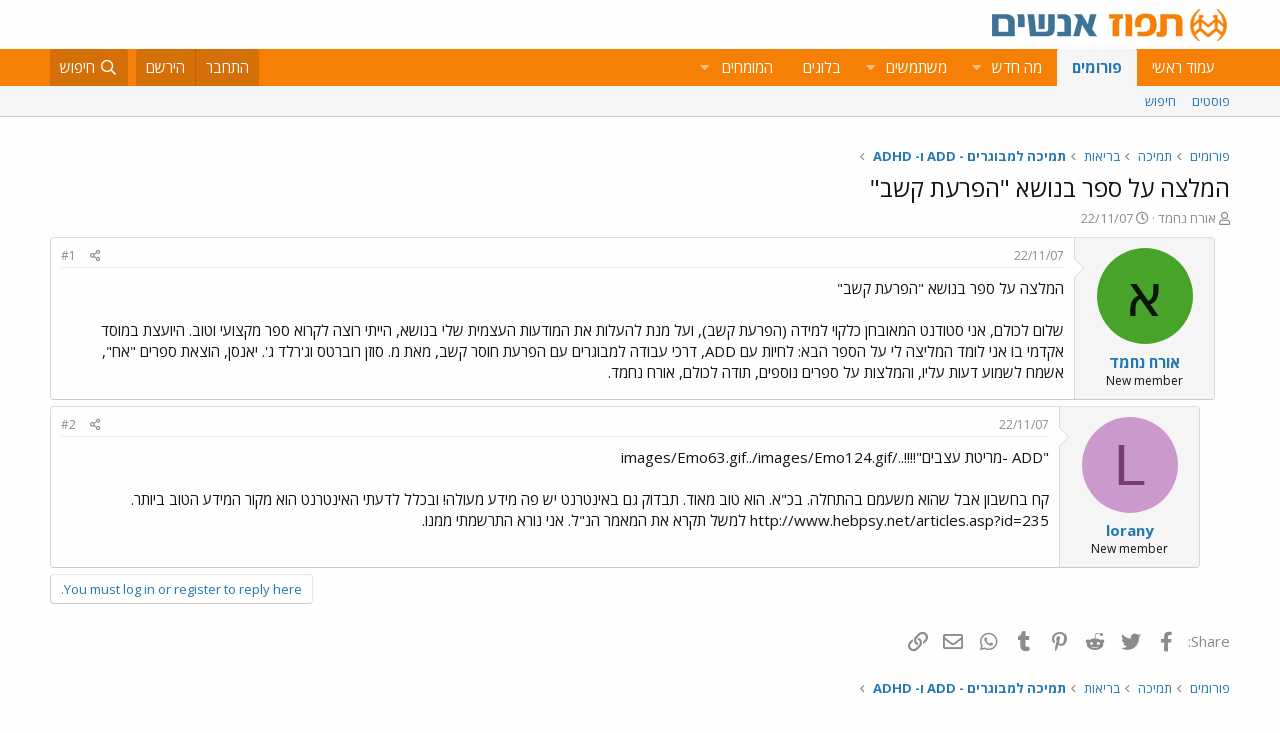

--- FILE ---
content_type: text/html; charset=utf-8
request_url: https://www.tapuz.co.il/threads/%D7%94%D7%9E%D7%9C%D7%A6%D7%94-%D7%A2%D7%9C-%D7%A1%D7%A4%D7%A8-%D7%91%D7%A0%D7%95%D7%A9%D7%90-%D7%94%D7%A4%D7%A8%D7%A2%D7%AA-%D7%A7%D7%A9%D7%91.10579033/
body_size: 12668
content:
<!DOCTYPE html>
<html id="XF" lang="he-IL" dir="RTL"
	data-app="public"
	data-template="thread_view"
	data-container-key="node-545"
	data-content-key="thread-10579033"
	data-logged-in="false"
	data-cookie-prefix="xf_"
	data-csrf="1769770135,c8f18ce997cae411d47468f0f494932a"
	class="has-no-js template-thread_view"
	>
<head>
	<meta charset="utf-8" />
	<meta http-equiv="X-UA-Compatible" content="IE=Edge" />
	<meta name="viewport" content="width=device-width, initial-scale=1, viewport-fit=cover">

	
	
	

	<title>המלצה על ספר בנושא &quot;הפרעת קשב&quot; | תפוז פורומים</title>

	<link rel="manifest" href="/webmanifest.php">
	
		<meta name="theme-color" content="#fdfdfd" />
	

	<meta name="apple-mobile-web-app-title" content="תפוז">
	
		<link rel="apple-touch-icon" href="/styles/default/xenforo/logo_192_192.jpg">
	

	
		
		<meta name="description" content="המלצה על ספר בנושא &quot;הפרעת קשב&quot;שלום לכולם, אני סטודנט המאובחן כלקוי למידה (הפרעת קשב), ועל מנת להעלות את המודעות העצמית שלי בנושא, הייתי רוצה לקרוא ספר..." />
		<meta property="og:description" content="המלצה על ספר בנושא &quot;הפרעת קשב&quot;שלום לכולם, אני סטודנט המאובחן כלקוי למידה (הפרעת קשב), ועל מנת להעלות את המודעות העצמית שלי בנושא, הייתי רוצה לקרוא ספר מקצועי וטוב. היועצת במוסד אקדמי בו אני לומד המליצה לי על הספר הבא: לחיות עם ADD, דרכי עבודה למבוגרים עם הפרעת חוסר קשב, מאת מ. סוזן רוברטס..." />
		<meta property="twitter:description" content="המלצה על ספר בנושא &quot;הפרעת קשב&quot;שלום לכולם, אני סטודנט המאובחן כלקוי למידה (הפרעת קשב), ועל מנת להעלות את המודעות העצמית שלי בנושא, הייתי רוצה לקרוא ספר מקצועי וטוב. היועצת במוסד אקדמי בו אני לומד..." />
	
	
		<meta property="og:url" content="https://www.tapuz.co.il/threads/%D7%94%D7%9E%D7%9C%D7%A6%D7%94-%D7%A2%D7%9C-%D7%A1%D7%A4%D7%A8-%D7%91%D7%A0%D7%95%D7%A9%D7%90-%D7%94%D7%A4%D7%A8%D7%A2%D7%AA-%D7%A7%D7%A9%D7%91.10579033/" />
	
		<link rel="canonical" href="https://www.tapuz.co.il/threads/%D7%94%D7%9E%D7%9C%D7%A6%D7%94-%D7%A2%D7%9C-%D7%A1%D7%A4%D7%A8-%D7%91%D7%A0%D7%95%D7%A9%D7%90-%D7%94%D7%A4%D7%A8%D7%A2%D7%AA-%D7%A7%D7%A9%D7%91.10579033/" />
	

	
		
	
	
	<meta property="og:site_name" content="תפוז פורומים" />


	
	
		
	
	
	<meta property="og:type" content="website" />


	
	
		
	
	
	
		<meta property="og:title" content="המלצה על ספר בנושא &quot;הפרעת קשב&quot;" />
		<meta property="twitter:title" content="המלצה על ספר בנושא &quot;הפרעת קשב&quot;" />
	


	
	
	
	
		
	
	
	
		<meta property="og:image" content="https://www.tapuz.co.il/styles/default/xenforo/logo_300_300.jpg" />
		<meta property="twitter:image" content="https://www.tapuz.co.il/styles/default/xenforo/logo_300_300.jpg" />
		<meta property="twitter:card" content="summary" />
	


	

	
	

	


	<link rel="preload" href="/styles/fonts/fa/fa-regular-400.woff2?_v=5.14.0" as="font" type="font/woff2" crossorigin="anonymous" />


	<link rel="preload" href="/styles/fonts/fa/fa-solid-900.woff2?_v=5.14.0" as="font" type="font/woff2" crossorigin="anonymous" />


<link rel="preload" href="/styles/fonts/fa/fa-brands-400.woff2?_v=5.14.0" as="font" type="font/woff2" crossorigin="anonymous" />

	<link rel="stylesheet" href="/css.php?css=public%3Anormalize.css%2Cpublic%3Afa.css%2Cpublic%3Acore.less%2Cpublic%3Aapp.less&amp;s=3&amp;l=3&amp;d=1722886442&amp;k=a6caf1b2bbb109795446e006319212c6c85bdaeb" />

	<link rel="stylesheet" href="/css.php?css=public%3Amessage.less%2Cpublic%3Ashare_controls.less%2Cpublic%3Asiropu_ads_manager_ad.less%2Cpublic%3Atapuz_footer_block.less%2Cpublic%3Aextra.less&amp;s=3&amp;l=3&amp;d=1722886442&amp;k=010917d2f0fc2f704362db6bc0ce03754d72fc73" />

	
		<script src="/js/xf/preamble.min.js?_v=2df8067b"></script>
	

<link rel="preconnect" href="https://fonts.gstatic.com">
<link href="https://fonts.googleapis.com/css2?family=Open+Sans:ital,wght@0,300;0,400;0,600;0,700;1,300;1,400;1,600;1,700&display=swap" rel="stylesheet">

	
		<link rel="icon" type="image/png" href="https://www.tapuz.co.il/styles/default/xenforo/tapuz_favicon.ico" sizes="32x32" />
	
	
	
	
<script async src="https://securepubads.g.doubleclick.net/tag/js/gpt.js"></script>
<script>
  window.googletag = window.googletag || {cmd: []};
  googletag.cmd.push(function() {
    googletag.defineSlot('/200793584/Tapuz/tapuz_web_tower_right', [200, 600], 'div-gpt-ad-1721559752590-0').addService(googletag.pubads());
googletag.defineSlot('/200793584/Tapuz/tapuz_web_hp_top_leaderboard', [1200, 90], 'div-gpt-ad-1721560097490-0').addService(googletag.pubads());
googletag.defineSlot('/200793584/Tapuz/tapuz_web_hp_leaderboard2', [1200, 90], 'div-gpt-ad-1721560193423-0').addService(googletag.pubads());
googletag.defineSlot('/200793584/Tapuz/tapuz_web_forum_leaderboard', [1200, 250], 'div-gpt-ad-1721560401045-0').addService(googletag.pubads());
googletag.defineSlot('/200793584/Tapuz/tapuz_mobile_forum_bottom_cube', [300, 250], 'div-gpt-ad-1721560521186-0').addService(googletag.pubads());

    googletag.pubads().collapseEmptyDivs(true);
    googletag.enableServices();
  });
</script>
	
	
<script async src="https://securepubads.g.doubleclick.net/tag/js/gpt.js"></script>
<script>
  window.googletag = window.googletag || {cmd: []};
  googletag.cmd.push(function() {
var slot = googletag.defineOutOfPageSlot(
'/200793584/Tapuz/tapuz_interstitial',
googletag.enums.OutOfPageFormat.INTERSTITIAL);
if (slot) slot.addService(googletag.pubads());
googletag.enableServices();
// NOTE! Consider delaying until first div on page
googletag.display(slot);
});
</script>
	

	

		
			
		

		
	


<!-- Google Tag Manager -->
				<script>(function(w,d,s,l,i){w[l]=w[l]||[];w[l].push({'gtm.start':
				new Date().getTime(),event:'gtm.js'});var f=d.getElementsByTagName(s)[0],
				j=d.createElement(s),dl=l!='dataLayer'?'&l='+l:'';j.async=true;j.src=
				'https://www.googletagmanager.com/gtm.js?id='+i+dl;f.parentNode.insertBefore(j,f);
				})(window,document,'script','dataLayer','GTM-W835Q4R');</script>
				<!-- End Google Tag Manager -->
</head>
<body data-template="thread_view">

	

		
			
		

		
	


	

		
			
		

		
	


<div class="p-pageWrapper" id="top">





<header class="p-header" id="header">
	<div class="p-header-inner">
		<div class="p-header-content">

			<div class="p-header-logo p-header-logo--image">
				<a href="https://www.tapuz.co.il">
					<img src="/styles/default/xenforo/Tapuz_logo.png" srcset="" alt="תפוז פורומים"
						width="" height="" />
				</a>
			</div>

			
	

		
			
		

		
	


		</div>
	</div>
</header>





	<div class="p-navSticky p-navSticky--primary" data-xf-init="sticky-header">
		
	<nav class="p-nav">
		<div class="p-nav-inner">
			<a class="p-nav-menuTrigger" data-xf-click="off-canvas" data-menu=".js-headerOffCanvasMenu" role="button" tabindex="0">
				<i aria-hidden="true"></i>
				<span class="p-nav-menuText">תפריט</span>
			</a>

			<div class="p-nav-smallLogo">
				<a href="https://www.tapuz.co.il">
					<img src="/styles/default/xenforo/Tapuz_logo.png" srcset="" alt="תפוז פורומים"
						width="" height="" />
				</a>
			</div>

			<div class="p-nav-scroller hScroller" data-xf-init="h-scroller" data-auto-scroll=".p-navEl.is-selected">
				<div class="hScroller-scroll">
					<ul class="p-nav-list js-offCanvasNavSource">
					
						<li>
							
	<div class="p-navEl " >
		

			
	
	<a href="https://www.tapuz.co.il"
		class="p-navEl-link "
		
		data-xf-key="1"
		data-nav-id="home">עמוד ראשי</a>


			

		
		
	</div>

						</li>
					
						<li>
							
	<div class="p-navEl is-selected" data-has-children="true">
		

			
	
	<a href="/forums/"
		class="p-navEl-link p-navEl-link--splitMenu "
		
		
		data-nav-id="forums">פורומים</a>


			<a data-xf-key="2"
				data-xf-click="menu"
				data-menu-pos-ref="< .p-navEl"
				class="p-navEl-splitTrigger"
				role="button"
				tabindex="0"
				aria-label="Toggle expanded"
				aria-expanded="false"
				aria-haspopup="true"></a>

		
		
			<div class="menu menu--structural" data-menu="menu" aria-hidden="true">
				<div class="menu-content">
					
						
	
	
	<a href="/whats-new/posts/"
		class="menu-linkRow u-indentDepth0 js-offCanvasCopy "
		
		
		data-nav-id="newPosts">פוסטים</a>

	

					
						
	
	
	<a href="/search/?type=post"
		class="menu-linkRow u-indentDepth0 js-offCanvasCopy "
		
		
		data-nav-id="searchForums">חיפוש</a>

	

					
				</div>
			</div>
		
	</div>

						</li>
					
						<li>
							
	<div class="p-navEl " data-has-children="true">
		

			
	
	<a href="/whats-new/"
		class="p-navEl-link p-navEl-link--splitMenu "
		
		
		data-nav-id="whatsNew">מה חדש</a>


			<a data-xf-key="3"
				data-xf-click="menu"
				data-menu-pos-ref="< .p-navEl"
				class="p-navEl-splitTrigger"
				role="button"
				tabindex="0"
				aria-label="Toggle expanded"
				aria-expanded="false"
				aria-haspopup="true"></a>

		
		
			<div class="menu menu--structural" data-menu="menu" aria-hidden="true">
				<div class="menu-content">
					
						
	
	
	<a href="/whats-new/posts/"
		class="menu-linkRow u-indentDepth0 js-offCanvasCopy "
		 rel="nofollow"
		
		data-nav-id="whatsNewPosts">פוסטים חדשים</a>

	

					
						
	
	
	<a href="/whats-new/profile-posts/"
		class="menu-linkRow u-indentDepth0 js-offCanvasCopy "
		 rel="nofollow"
		
		data-nav-id="whatsNewProfilePosts">פוסטים חדשים לפרופיל</a>

	

					
						
	
	
	<a href="/whats-new/latest-activity"
		class="menu-linkRow u-indentDepth0 js-offCanvasCopy "
		 rel="nofollow"
		
		data-nav-id="latestActivity">פעילות אחרונה</a>

	

					
				</div>
			</div>
		
	</div>

						</li>
					
						<li>
							
	<div class="p-navEl " data-has-children="true">
		

			
	
	<a href="/members/"
		class="p-navEl-link p-navEl-link--splitMenu "
		
		
		data-nav-id="members">משתמשים</a>


			<a data-xf-key="4"
				data-xf-click="menu"
				data-menu-pos-ref="< .p-navEl"
				class="p-navEl-splitTrigger"
				role="button"
				tabindex="0"
				aria-label="Toggle expanded"
				aria-expanded="false"
				aria-haspopup="true"></a>

		
		
			<div class="menu menu--structural" data-menu="menu" aria-hidden="true">
				<div class="menu-content">
					
						
	
	
	<a href="/online/"
		class="menu-linkRow u-indentDepth0 js-offCanvasCopy "
		
		
		data-nav-id="currentVisitors">משתמשים מחוברים</a>

	

					
						
	
	
	<a href="/whats-new/profile-posts/"
		class="menu-linkRow u-indentDepth0 js-offCanvasCopy "
		 rel="nofollow"
		
		data-nav-id="newProfilePosts">הודעות פרופיל חדשות</a>

	

					
						
	
	
	<a href="/search/?type=profile_post"
		class="menu-linkRow u-indentDepth0 js-offCanvasCopy "
		
		
		data-nav-id="searchProfilePosts">חפש בהודעות פרופיל</a>

	

					
				</div>
			</div>
		
	</div>

						</li>
					
						<li>
							
	<div class="p-navEl " >
		

			
	
	<span 
		class="p-navEl-link "
		
		data-xf-key="5"
		data-nav-id="blogs">בלוגים</span>


		
		
	</div>

						</li>
					
						<li>
							
	<div class="p-navEl " data-has-children="true">
		<a data-xf-key="6"
			data-xf-click="menu"
			data-menu-pos-ref="< .p-navEl"
			class="p-navEl-linkHolder"
			role="button"
			tabindex="0"
			aria-expanded="false"
			aria-haspopup="true">
			
	
	<span 
		class="p-navEl-link p-navEl-link--menuTrigger "
		
		
		data-nav-id="experts">המומחים</span>

		</a>

		
		
			<div class="menu menu--structural" data-menu="menu" aria-hidden="true">
				<div class="menu-content">
					
						
	
	
	<a href="/forums/%D7%94%D7%A9%D7%A7%D7%A2%D7%95%D7%AA-%D7%A0%D7%93%D7%9C-%D7%9F-%D7%91%D7%90%D7%A8%D7%94-%D7%91.1624/"
		class="menu-linkRow u-indentDepth0 js-offCanvasCopy "
		
		
		data-nav-id="RealestateInvestmentsUSA">השקעות נדל&quot;ן בארה&quot;ב</a>

	

					
						
	
	
	<a href="/forums/%D7%99%D7%99%D7%A4%D7%95%D7%99-%D7%9B%D7%95%D7%97-%D7%9E%D7%AA%D7%9E%D7%A9%D7%9A-%D7%A6%D7%95%D7%95%D7%90%D7%95%D7%AA-%D7%99%D7%A8%D7%95%D7%A9%D7%95%D7%AA.1539/"
		class="menu-linkRow u-indentDepth0 js-offCanvasCopy "
		
		
		data-nav-id="durablepower_wills_inheritence">ייפוי כוח מתמשך , צוואות, ירושות</a>

	

					
						
	
	
	<a href="/forums/%D7%92%D7%99%D7%A9%D7%95%D7%A8.1575/"
		class="menu-linkRow u-indentDepth0 js-offCanvasCopy "
		
		
		data-nav-id="Mediation">גישור</a>

	

					
						
	
	
	<a href="/forums/%D7%93%D7%99%D7%A0%D7%99-%D7%9E%D7%A9%D7%A4%D7%97%D7%94.1568/"
		class="menu-linkRow u-indentDepth0 js-offCanvasCopy "
		
		
		data-nav-id="FamilyLaw">דיני משפחה</a>

	

					
						
	
	
	<a href="/forums/%D7%98%D7%99%D7%A4%D7%95%D7%9C-cbt.1528/"
		class="menu-linkRow u-indentDepth0 js-offCanvasCopy "
		
		
		data-nav-id="CBTTreatment">טיפול CBT</a>

	

					
						
	
	
	<a href="/forums/%D7%A8%D7%A4%D7%95%D7%90%D7%AA-%D7%97%D7%A0%D7%99%D7%9B%D7%99%D7%99%D7%9D-%D7%A9%D7%AA%D7%9C%D7%99%D7%9D-%D7%93%D7%A0%D7%98%D7%9C%D7%99%D7%99%D7%9D.1683/"
		class="menu-linkRow u-indentDepth0 js-offCanvasCopy "
		
		
		data-nav-id="DentalImplants">רפואת חניכיים שתלים דנטליים</a>

	

					
						
	
	
	<a href="/forums/%D7%93%D7%99%D7%A0%D7%99-%D7%A2%D7%91%D7%95%D7%93%D7%94.1572/"
		class="menu-linkRow u-indentDepth0 js-offCanvasCopy "
		
		
		data-nav-id="EmploymentLaw">דיני עבודה</a>

	

					
						
	
	
	<a href="/forums/%D7%93%D7%A8%D7%9B%D7%95%D7%9F-%D7%A4%D7%95%D7%A8%D7%98%D7%95%D7%92%D7%9C%D7%99.1660/"
		class="menu-linkRow u-indentDepth0 js-offCanvasCopy "
		
		
		data-nav-id="PortuguesePassport">דרכון פורטוגלי</a>

	

					
						
	
	
	<a href="/forums/%D7%94%D7%95%D7%A8%D7%99%D7%9D-%D7%9C%D7%9E%D7%97%D7%95%D7%A0%D7%A0%D7%99%D7%9D.1559/"
		class="menu-linkRow u-indentDepth0 js-offCanvasCopy "
		
		
		data-nav-id="GiftedParents">הורים למחוננים</a>

	

					
						
	
	
	<a href="/forums/%D7%90%D7%93%D7%A8%D7%99%D7%9B%D7%9C%D7%95%D7%AA.1524/"
		class="menu-linkRow u-indentDepth0 js-offCanvasCopy "
		
		
		data-nav-id="Architecture">אדריכלות</a>

	

					
						
	
	
	<a href="/forums/%D7%A4%D7%95%D7%A8%D7%95%D7%9D-%D7%9E%D7%99%D7%A1%D7%99%D7%9D.1591/"
		class="menu-linkRow u-indentDepth0 js-offCanvasCopy "
		
		
		data-nav-id="IncomeTaxLaw">פורום מיסים</a>

	

					
						
	
	
	<a href="/forums/%D7%98%D7%99%D7%A4%D7%95%D7%9C%D7%99-%D7%A4%D7%95%D7%A8%D7%99%D7%95%D7%AA.1556/"
		class="menu-linkRow u-indentDepth0 js-offCanvasCopy "
		
		
		data-nav-id="FertilityTreatments">טיפולי פוריות</a>

	

					
						
	
	
	<a href="/forums/%D7%A9%D7%9E%D7%90%D7%95%D7%AA-%D7%9E%D7%A7%D7%A8%D7%A7%D7%A2%D7%99%D7%9F.1552/"
		class="menu-linkRow u-indentDepth0 js-offCanvasCopy "
		
		
		data-nav-id="RealEstateAppraisal">שמאות מקרקעין</a>

	

					
						
	
	
	<a href="/forums/%D7%94%D7%A1%D7%A8%D7%AA-%D7%A9%D7%99%D7%A2%D7%A8.1605/"
		class="menu-linkRow u-indentDepth0 js-offCanvasCopy "
		
		
		data-nav-id="HairRemoval">הסרת שיער</a>

	

					
						
	
	
	<a href="/forums/%D7%9E%D7%9B%D7%A9%D7%99%D7%A8%D7%99-%D7%A9%D7%9E%D7%99%D7%A2%D7%94.1676/"
		class="menu-linkRow u-indentDepth0 js-offCanvasCopy "
		
		
		data-nav-id="HearingAid">מכשירי שמיעה</a>

	

					
						
	
	
	<a href="/forums/%D7%90%D7%96%D7%A8%D7%97%D7%95%D7%AA-%D7%90%D7%95%D7%A1%D7%98%D7%A8%D7%99%D7%AA.2689/"
		class="menu-linkRow u-indentDepth0 js-offCanvasCopy "
		
		
		data-nav-id="AustriaPassport">אזרחות אוסטרית</a>

	

					
						
	
	
	<a href="https://www.tapuz.co.il/forums/%D7%A2%D7%92%D7%9C%D7%AA-%D7%AA%D7%99%D7%A0%D7%95%D7%A7%D7%95%D7%AA.1561/"
		class="menu-linkRow u-indentDepth0 js-offCanvasCopy "
		
		
		data-nav-id="babystroller">איך לבחור עגלה לתינוק?</a>

	

					
				</div>
			</div>
		
	</div>

						</li>
					
					</ul>
				</div>
			</div>

			<div class="p-nav-opposite">
				<div class="p-navgroup p-account p-navgroup--guest">
					
						<a href="/login/" class="p-navgroup-link p-navgroup-link--textual p-navgroup-link--logIn"
							data-xf-click="overlay" data-follow-redirects="on">
							<span class="p-navgroup-linkText">התחבר</span>
						</a>
						
							<a href="/register/" class="p-navgroup-link p-navgroup-link--textual p-navgroup-link--register"
								data-xf-click="overlay" data-follow-redirects="on">
								<span class="p-navgroup-linkText">הירשם</span>
							</a>
						
					
				</div>

				<div class="p-navgroup p-discovery">
					<a href="/whats-new/"
						class="p-navgroup-link p-navgroup-link--iconic p-navgroup-link--whatsnew"
						aria-label="מה חדש?"
						title="מה חדש?">
						<i aria-hidden="true"></i>
						<span class="p-navgroup-linkText">מה חדש?</span>
					</a>

					
						<a href="/search/"
							class="p-navgroup-link p-navgroup-link--iconic p-navgroup-link--search"
							data-xf-click="menu"
							data-xf-key="/"
							aria-label="חיפוש"
							aria-expanded="false"
							aria-haspopup="true"
							title="חיפוש">
							<i aria-hidden="true"></i>
							<span class="p-navgroup-linkText">חיפוש</span>
						</a>
						<div class="menu menu--structural menu--wide" data-menu="menu" aria-hidden="true">
							<form action="/search/search" method="post"
								class="menu-content"
								data-xf-init="quick-search">

								<h3 class="menu-header">חיפוש</h3>
								
								<div class="menu-row">
									
										<div class="inputGroup inputGroup--joined">
											<input type="text" class="input" name="keywords" placeholder="חיפוש…" aria-label="חיפוש" data-menu-autofocus="true" />
											
			<select name="constraints" class="js-quickSearch-constraint input" aria-label="Search within">
				<option value="">בכל מקום</option>
<option value="{&quot;search_type&quot;:&quot;post&quot;}">נושאים</option>
<option value="{&quot;search_type&quot;:&quot;post&quot;,&quot;c&quot;:{&quot;nodes&quot;:[545],&quot;child_nodes&quot;:1}}">בפורום הזה</option>
<option value="{&quot;search_type&quot;:&quot;post&quot;,&quot;c&quot;:{&quot;thread&quot;:10579033}}">This thread</option>

			</select>
		
										</div>
									
								</div>

								
								<div class="menu-row">
									<label class="iconic"><input type="checkbox"  name="c[title_only]" value="1" /><i aria-hidden="true"></i><span class="iconic-label">חפש בכותרות בלבד

												
													<span tabindex="0" role="button"
														data-xf-init="tooltip" data-trigger="hover focus click" title="Tags will also be searched">

														<i class="fa--xf far fa-question-circle u-muted u-smaller" aria-hidden="true"></i>
													</span></span></label>

								</div>
								
								<div class="menu-row">
									<div class="inputGroup">
										<span class="inputGroup-text" id="ctrl_search_menu_by_member">By:</span>
										<input type="text" class="input" name="c[users]" data-xf-init="auto-complete" placeholder="משתמש" aria-labelledby="ctrl_search_menu_by_member" />
									</div>
								</div>
								
<div class="menu-footer">
									<span class="menu-footer-controls">
										<button type="submit" class="button--primary button button--icon button--icon--search"><span class="button-text">חפש</span></button>
										<a href="/search/" class="button"><span class="button-text">חיפוש מתקדם…</span></a>
									</span>
								</div>

								<input type="hidden" name="_xfToken" value="1769770135,c8f18ce997cae411d47468f0f494932a" />
							</form>
						</div>
					
				</div>
			</div>
		</div>
	</nav>

	</div>
	
	
		<div class="p-sectionLinks">
			<div class="p-sectionLinks-inner hScroller" data-xf-init="h-scroller">
				<div class="hScroller-scroll">
					<ul class="p-sectionLinks-list">
					
						<li>
							
	<div class="p-navEl " >
		

			
	
	<a href="/whats-new/posts/"
		class="p-navEl-link "
		
		data-xf-key="alt+1"
		data-nav-id="newPosts">פוסטים</a>


			

		
		
	</div>

						</li>
					
						<li>
							
	<div class="p-navEl " >
		

			
	
	<a href="/search/?type=post"
		class="p-navEl-link "
		
		data-xf-key="alt+2"
		data-nav-id="searchForums">חיפוש</a>


			

		
		
	</div>

						</li>
					
					</ul>
				</div>
			</div>
		</div>
	



<div class="offCanvasMenu offCanvasMenu--nav js-headerOffCanvasMenu" data-menu="menu" aria-hidden="true" data-ocm-builder="navigation">
	<div class="offCanvasMenu-backdrop" data-menu-close="true"></div>
	<div class="offCanvasMenu-content">
		<div class="offCanvasMenu-header">
			תפריט
			<a class="offCanvasMenu-closer" data-menu-close="true" role="button" tabindex="0" aria-label="סגור"></a>
		</div>
		
			<div class="p-offCanvasRegisterLink">
				<div class="offCanvasMenu-linkHolder">
					<a href="/login/" class="offCanvasMenu-link" data-xf-click="overlay" data-menu-close="true">
						התחבר
					</a>
				</div>
				<hr class="offCanvasMenu-separator" />
				
					<div class="offCanvasMenu-linkHolder">
						<a href="/register/" class="offCanvasMenu-link" data-xf-click="overlay" data-menu-close="true">
							הירשם
						</a>
					</div>
					<hr class="offCanvasMenu-separator" />
				
			</div>
		
		<div class="js-offCanvasNavTarget"></div>
		<div class="offCanvasMenu-installBanner js-installPromptContainer" style="display: none;" data-xf-init="install-prompt">
			<div class="offCanvasMenu-installBanner-header">Install the app</div>
			<button type="button" class="js-installPromptButton button"><span class="button-text">Install</span></button>
		</div>
	</div>
</div>

<div class="p-body">
	<div class="p-body-inner">
		<!--XF:EXTRA_OUTPUT-->


		

		

		<div class="samCodeUnit" data-position="container_breadcrumb_top_above"><div class="samItem"><!-- /200793584/Tapuz/tapuz_web_forum_leaderboard --><div id='div-gpt-ad-1721560401045-0' style='min-width: 1200px; min-height: 250px;'><script>googletag.cmd.push(function() { googletag.display('div-gpt-ad-1721560401045-0'); });</script></div></div></div>

		
	
		<ul class="p-breadcrumbs "
			itemscope itemtype="https://schema.org/BreadcrumbList">
		
			

			
			

			
				
				
	<li itemprop="itemListElement" itemscope itemtype="https://schema.org/ListItem">
		<a href="/forums/" itemprop="item">
			<span itemprop="name">פורומים</span>
		</a>
		<meta itemprop="position" content="1" />
	</li>

			
			
				
				
	<li itemprop="itemListElement" itemscope itemtype="https://schema.org/ListItem">
		<a href="/categories/%D7%AA%D7%9E%D7%99%D7%9B%D7%94.526/" itemprop="item">
			<span itemprop="name">תמיכה</span>
		</a>
		<meta itemprop="position" content="2" />
	</li>

			
				
				
	<li itemprop="itemListElement" itemscope itemtype="https://schema.org/ListItem">
		<a href="/categories/%D7%91%D7%A8%D7%99%D7%90%D7%95%D7%AA.538/" itemprop="item">
			<span itemprop="name">בריאות</span>
		</a>
		<meta itemprop="position" content="3" />
	</li>

			
				
				
	<li itemprop="itemListElement" itemscope itemtype="https://schema.org/ListItem">
		<a href="/forums/%D7%AA%D7%9E%D7%99%D7%9B%D7%94-%D7%9C%D7%9E%D7%91%D7%95%D7%92%D7%A8%D7%99%D7%9D-add-%D7%95-adhd.545/" itemprop="item">
			<span itemprop="name">תמיכה למבוגרים - ADD ו- ADHD</span>
		</a>
		<meta itemprop="position" content="4" />
	</li>

			

		
		</ul>
	

		
	

		
			
		

		
	



		
	<noscript><div class="blockMessage blockMessage--important blockMessage--iconic u-noJsOnly">JavaScript is disabled. For a better experience, please enable JavaScript in your browser before proceeding.</div></noscript>

		
	<div class="blockMessage blockMessage--important blockMessage--iconic js-browserWarning" style="display: none">אתה משתמש בדפדפן מיושן.  יתכן והאתר הנוכחי יוצג באופן שגוי, כמו כן אתרים אחרים ברשת.<br />אנא שדרג את הדפדפן או השתמש <a href="https://www.google.com/chrome" target="_blank">בדפדפן חילופי</a>.</div>


		
			<div class="p-body-header">
			
				
					<div class="p-title ">
					
						
							<h1 class="p-title-value"><div class="bbWrapper">המלצה על ספר בנושא &quot;הפרעת קשב&quot;</div></h1>
						
						
					
					</div>
				

				
					<div class="p-description">
	<ul class="listInline listInline--bullet">
		<li>
			<i class="fa--xf far fa-user" aria-hidden="true" title="פותח הנושא"></i>
			<span class="u-srOnly">פותח הנושא</span>

			<a href="/members/%D7%90%D7%95%D7%A8%D7%97-%D7%A0%D7%97%D7%9E%D7%93.2683583/" class="username  u-concealed" dir="auto" itemprop="name" data-user-id="2683583" data-xf-init="member-tooltip">אורח נחמד</a>
		</li>
		<li>
			<i class="fa--xf far fa-clock" aria-hidden="true" title="פורסם בתאריך"></i>
			<span class="u-srOnly">פורסם בתאריך</span>

			<a href="/threads/%D7%94%D7%9E%D7%9C%D7%A6%D7%94-%D7%A2%D7%9C-%D7%A1%D7%A4%D7%A8-%D7%91%D7%A0%D7%95%D7%A9%D7%90-%D7%94%D7%A4%D7%A8%D7%A2%D7%AA-%D7%A7%D7%A9%D7%91.10579033/" class="u-concealed"><time  class="u-dt" dir="auto" datetime="2007-11-22T15:40:00+0200" data-time="1195738800" data-date-string="22/11/07" data-time-string="15:40" title="22/11/07 ב- 15:40">22/11/07</time></a>
		</li>
		
	</ul>
</div>
				
			
			</div>
		

		
<div class="p-body-main  ">
			
			<div class="p-body-contentCol"></div>
			

			

			<div class="p-body-content">
				
	

		
			
		

		
	


				<div class="p-body-pageContent">

	










	
	
	
		
	
	
	


	
	
	
		
	
	
	


	
	
		
	
	
	


	
	












	

	
		
	








	

		
			
		

		
	











	

		
			
		

		
	



	

		
			
		

		
	



<div class="block block--messages" data-xf-init="" data-type="post" data-href="/inline-mod/" data-search-target="*">

	<span class="u-anchorTarget" id="posts"></span>

	
		
	

	

	<div class="block-outer"></div>

	

	
		
	<div class="block-outer js-threadStatusField"></div>

	

	<div class="block-container lbContainer"
		data-xf-init="lightbox select-to-quote"
		data-message-selector=".js-post"
		data-lb-id="thread-10579033"
		data-lb-universal="0">

		<div class="block-body js-replyNewMessageContainer">
			
				


	

		
			
		

		
	



					

					
						

	

	

	
	<article style="margin-right:1rem" class="post-level-1 message message--post js-post js-inlineModContainer  "
		data-author="אורח נחמד"
		data-content="post-99338097"
		id="js-post-99338097">

		<span class="u-anchorTarget" id="post-99338097"></span>

		
			<div class="message-inner">
				
					<div class="message-cell message-cell--user">
						

	<section itemscope itemtype="https://schema.org/Person" class="message-user">
		<div class="message-avatar ">
			<div class="message-avatar-wrapper">
				<a href="/members/%D7%90%D7%95%D7%A8%D7%97-%D7%A0%D7%97%D7%9E%D7%93.2683583/" class="avatar avatar--m avatar--default avatar--default--dynamic" data-user-id="2683583" data-xf-init="member-tooltip" style="background-color: #47a329; color: #091405">
			<span class="avatar-u2683583-m">א</span> 
		</a>
				
			</div>
		</div>
		<div class="message-userDetails">
			<h4 class="message-name"><a href="/members/%D7%90%D7%95%D7%A8%D7%97-%D7%A0%D7%97%D7%9E%D7%93.2683583/" class="username " dir="auto" itemprop="name" data-user-id="2683583" data-xf-init="member-tooltip" itemprop="name">אורח נחמד</a></h4>
			<h5 class="userTitle message-userTitle" dir="auto" itemprop="jobTitle">New member</h5>
			
		</div>
		
			
			
		
		<span class="message-userArrow"></span>
	</section>

					</div>
				

				
					<div class="message-cell message-cell--main">
					
						<div class="message-main js-quickEditTarget">

							
								

	<header class="message-attribution message-attribution--split">
		<ul class="message-attribution-main listInline ">
			
			
			<li class="u-concealed">
				<a href="/threads/%D7%94%D7%9E%D7%9C%D7%A6%D7%94-%D7%A2%D7%9C-%D7%A1%D7%A4%D7%A8-%D7%91%D7%A0%D7%95%D7%A9%D7%90-%D7%94%D7%A4%D7%A8%D7%A2%D7%AA-%D7%A7%D7%A9%D7%91.10579033/post-99338097" rel="nofollow">
					<time  class="u-dt" dir="auto" datetime="2007-11-22T15:40:00+0200" data-time="1195738800" data-date-string="22/11/07" data-time-string="15:40" title="22/11/07 ב- 15:40" itemprop="datePublished">22/11/07</time>
				</a>
			</li>
			
		</ul>

		<ul class="message-attribution-opposite message-attribution-opposite--list ">
			
			<li>
				<a href="/threads/%D7%94%D7%9E%D7%9C%D7%A6%D7%94-%D7%A2%D7%9C-%D7%A1%D7%A4%D7%A8-%D7%91%D7%A0%D7%95%D7%A9%D7%90-%D7%94%D7%A4%D7%A8%D7%A2%D7%AA-%D7%A7%D7%A9%D7%91.10579033/post-99338097"
					class="message-attribution-gadget"
					data-xf-init="share-tooltip"
					data-href="/posts/99338097/share"
					rel="nofollow">
					<i class="fa--xf far fa-share-alt" aria-hidden="true"></i>
				</a>
			</li>
			
			
				<li>
					<a href="/threads/%D7%94%D7%9E%D7%9C%D7%A6%D7%94-%D7%A2%D7%9C-%D7%A1%D7%A4%D7%A8-%D7%91%D7%A0%D7%95%D7%A9%D7%90-%D7%94%D7%A4%D7%A8%D7%A2%D7%AA-%D7%A7%D7%A9%D7%91.10579033/post-99338097" rel="nofollow">
						#1
					</a>
				</li>
			
		</ul>
	</header>

							

							<div class="message-content js-messageContent">
							

								
									
	
	
	

								

								
									

	<div class="message-userContent lbContainer js-lbContainer "
		data-lb-id="post-99338097"
		data-lb-caption-desc="אורח נחמד &middot; 22/11/07 ב- 15:40">

		
			

	

		

		<article class="message-body js-selectToQuote">
			
			
				

	

		
			
		

		
	

<div class="bbWrapper">המלצה על ספר בנושא &quot;הפרעת קשב&quot;<br /><br />שלום לכולם, אני סטודנט המאובחן כלקוי למידה (הפרעת קשב), ועל מנת להעלות את המודעות העצמית שלי בנושא, הייתי רוצה לקרוא ספר מקצועי וטוב. היועצת במוסד אקדמי בו אני לומד המליצה לי על הספר הבא: לחיות עם ADD, דרכי עבודה למבוגרים עם הפרעת חוסר קשב, מאת מ. סוזן רוברטס וג'רלד ג'. יאנסן, הוצאת ספרים &quot;אח&quot;, אשמח לשמוע דעות עליו, והמלצות על ספרים נוספים, תודה לכולם, אורח נחמד.</div>

	

		
			
		

		
	

			
			<div class="js-selectToQuoteEnd">&nbsp;</div>
			
		</article>

		
			

	

		

		
	</div>

								

								
									
	

								

								
									
	

		
			
		

		
	


	


	

		
			
		

		
	

								

							
							</div>

							
								
	<footer class="message-footer">
		

		<div class="reactionsBar js-reactionsList ">
			
		</div>

		<div class="js-historyTarget message-historyTarget toggleTarget" data-href="trigger-href"></div>
	</footer>

							
						</div>

					
					</div>
				
			</div>
		
	</article>

	
	

					

					

				

	

		
			
		

		
	




	

		
			
		

		
	



					

					
						

	

	

	
	<article style="margin-right:2rem" class="post-level-2 message message--post js-post js-inlineModContainer  "
		data-author="lorany"
		data-content="post-99339382"
		id="js-post-99339382">

		<span class="u-anchorTarget" id="post-99339382"></span>

		
			<div class="message-inner">
				
					<div class="message-cell message-cell--user">
						

	<section itemscope itemtype="https://schema.org/Person" class="message-user">
		<div class="message-avatar ">
			<div class="message-avatar-wrapper">
				<a href="/members/lorany.1563533/" class="avatar avatar--m avatar--default avatar--default--dynamic" data-user-id="1563533" data-xf-init="member-tooltip" style="background-color: #cc99cc; color: #773c77">
			<span class="avatar-u1563533-m">L</span> 
		</a>
				
			</div>
		</div>
		<div class="message-userDetails">
			<h4 class="message-name"><a href="/members/lorany.1563533/" class="username " dir="auto" itemprop="name" data-user-id="1563533" data-xf-init="member-tooltip" itemprop="name">lorany</a></h4>
			<h5 class="userTitle message-userTitle" dir="auto" itemprop="jobTitle">New member</h5>
			
		</div>
		
			
			
		
		<span class="message-userArrow"></span>
	</section>

					</div>
				

				
					<div class="message-cell message-cell--main">
					
						<div class="message-main js-quickEditTarget">

							
								

	<header class="message-attribution message-attribution--split">
		<ul class="message-attribution-main listInline ">
			
			
			<li class="u-concealed">
				<a href="/threads/%D7%94%D7%9E%D7%9C%D7%A6%D7%94-%D7%A2%D7%9C-%D7%A1%D7%A4%D7%A8-%D7%91%D7%A0%D7%95%D7%A9%D7%90-%D7%94%D7%A4%D7%A8%D7%A2%D7%AA-%D7%A7%D7%A9%D7%91.10579033/post-99339382" rel="nofollow">
					<time  class="u-dt" dir="auto" datetime="2007-11-22T16:23:00+0200" data-time="1195741380" data-date-string="22/11/07" data-time-string="16:23" title="22/11/07 ב- 16:23" itemprop="datePublished">22/11/07</time>
				</a>
			</li>
			
		</ul>

		<ul class="message-attribution-opposite message-attribution-opposite--list ">
			
			<li>
				<a href="/threads/%D7%94%D7%9E%D7%9C%D7%A6%D7%94-%D7%A2%D7%9C-%D7%A1%D7%A4%D7%A8-%D7%91%D7%A0%D7%95%D7%A9%D7%90-%D7%94%D7%A4%D7%A8%D7%A2%D7%AA-%D7%A7%D7%A9%D7%91.10579033/post-99339382"
					class="message-attribution-gadget"
					data-xf-init="share-tooltip"
					data-href="/posts/99339382/share"
					rel="nofollow">
					<i class="fa--xf far fa-share-alt" aria-hidden="true"></i>
				</a>
			</li>
			
			
				<li>
					<a href="/threads/%D7%94%D7%9E%D7%9C%D7%A6%D7%94-%D7%A2%D7%9C-%D7%A1%D7%A4%D7%A8-%D7%91%D7%A0%D7%95%D7%A9%D7%90-%D7%94%D7%A4%D7%A8%D7%A2%D7%AA-%D7%A7%D7%A9%D7%91.10579033/post-99339382" rel="nofollow">
						#2
					</a>
				</li>
			
		</ul>
	</header>

							

							<div class="message-content js-messageContent">
							

								
									
	
	
	

								

								
									

	<div class="message-userContent lbContainer js-lbContainer "
		data-lb-id="post-99339382"
		data-lb-caption-desc="lorany &middot; 22/11/07 ב- 16:23">

		

		<article class="message-body js-selectToQuote">
			
			
				

	

		
			
		

		
	

<div class="bbWrapper">&quot;ADD -מריטת עצבים&quot;!!!!../images/Emo63.gif../images/Emo124.gif<br /><br />קח בחשבון אבל שהוא משעמם בהתחלה. בכ&quot;א. הוא טוב מאוד. תבדוק גם באינטרנט יש פה מידע מעולה! ובכלל לדעתי האינטרנט הוא מקור המידע הטוב ביותר. http://www.hebpsy.net/articles.asp?id=235 למשל תקרא את המאמר הנ&quot;ל. אני נורא התרשמתי ממנו.</div>

	

		
			
		

		
	

			
			<div class="js-selectToQuoteEnd">&nbsp;</div>
			
		</article>

		

		
	</div>

								

								
									
	

								

								
									
	

		
			
		

		
	


	


	

		
			
		

		
	

								

							
							</div>

							
								
	<footer class="message-footer">
		

		<div class="reactionsBar js-reactionsList ">
			
		</div>

		<div class="js-historyTarget message-historyTarget toggleTarget" data-href="trigger-href"></div>
	</footer>

							
						</div>

					
					</div>
				
			</div>
		
	</article>

	
	

					

					

				

	

		
			
		

		
	


			
		</div>
	</div>

	
		<div class="block-outer block-outer--after">
			
				

				
				
					<div class="block-outer-opposite">
						
							<a href="/login/" class="button--link button" data-xf-click="overlay"><span class="button-text">
								You must log in or register to reply here.
							</span></a>
						
					</div>
				
			
		</div>
	

	
	

</div>


	

		
			
		

		
	











<div class="blockMessage blockMessage--none">
	

	
		

		<div class="shareButtons shareButtons--iconic" data-xf-init="share-buttons" data-page-url="" data-page-title="" data-page-desc="" data-page-image="">
			
				<span class="shareButtons-label">Share:</span>
			

			<div class="shareButtons-buttons">
				
					
						<a class="shareButtons-button shareButtons-button--brand shareButtons-button--facebook" data-href="https://www.facebook.com/sharer.php?u={url}">
							<i aria-hidden="true"></i>
							<span>פייסבוק</span>
						</a>
					

					
						<a class="shareButtons-button shareButtons-button--brand shareButtons-button--twitter" data-href="https://twitter.com/intent/tweet?url={url}&amp;text={title}">
							<i aria-hidden="true"></i>
							<span>Twitter</span>
						</a>
					

					
						<a class="shareButtons-button shareButtons-button--brand shareButtons-button--reddit" data-href="https://reddit.com/submit?url={url}&amp;title={title}">
							<i aria-hidden="true"></i>
							<span>Reddit</span>
						</a>
					

					
						<a class="shareButtons-button shareButtons-button--brand shareButtons-button--pinterest" data-href="https://pinterest.com/pin/create/bookmarklet/?url={url}&amp;description={title}&amp;media={image}">
							<i aria-hidden="true"></i>
							<span>Pinterest</span>
						</a>
					

					
						<a class="shareButtons-button shareButtons-button--brand shareButtons-button--tumblr" data-href="https://www.tumblr.com/widgets/share/tool?canonicalUrl={url}&amp;title={title}">
							<i aria-hidden="true"></i>
							<span>Tumblr</span>
						</a>
					

					
						<a class="shareButtons-button shareButtons-button--brand shareButtons-button--whatsApp" data-href="https://api.whatsapp.com/send?text={title}&nbsp;{url}">
							<i aria-hidden="true"></i>
							<span>WhatsApp</span>
						</a>
					

					
						<a class="shareButtons-button shareButtons-button--email" data-href="mailto:?subject={title}&amp;body={url}">
							<i aria-hidden="true"></i>
							<span>דואר אלקטרוני</span>
						</a>
					

					
						<a class="shareButtons-button shareButtons-button--share is-hidden"
							data-xf-init="web-share"
							data-title="" data-text="" data-url=""
							data-hide=".shareButtons-button:not(.shareButtons-button--share)">

							<i aria-hidden="true"></i>
							<span>Share</span>
						</a>
					

					
						<a class="shareButtons-button shareButtons-button--link is-hidden" data-clipboard="{url}">
							<i aria-hidden="true"></i>
							<span>הוסף קישור</span>
						</a>
					
				
			</div>
		</div>
	

</div>







</div>
				
	

		
			
		

		
	


			</div>

			
		</div>

		
	

		
			
		

		
	


		
	
		<ul class="p-breadcrumbs p-breadcrumbs--bottom"
			itemscope itemtype="https://schema.org/BreadcrumbList">
		
			

			
			

			
				
				
	<li itemprop="itemListElement" itemscope itemtype="https://schema.org/ListItem">
		<a href="/forums/" itemprop="item">
			<span itemprop="name">פורומים</span>
		</a>
		<meta itemprop="position" content="1" />
	</li>

			
			
				
				
	<li itemprop="itemListElement" itemscope itemtype="https://schema.org/ListItem">
		<a href="/categories/%D7%AA%D7%9E%D7%99%D7%9B%D7%94.526/" itemprop="item">
			<span itemprop="name">תמיכה</span>
		</a>
		<meta itemprop="position" content="2" />
	</li>

			
				
				
	<li itemprop="itemListElement" itemscope itemtype="https://schema.org/ListItem">
		<a href="/categories/%D7%91%D7%A8%D7%99%D7%90%D7%95%D7%AA.538/" itemprop="item">
			<span itemprop="name">בריאות</span>
		</a>
		<meta itemprop="position" content="3" />
	</li>

			
				
				
	<li itemprop="itemListElement" itemscope itemtype="https://schema.org/ListItem">
		<a href="/forums/%D7%AA%D7%9E%D7%99%D7%9B%D7%94-%D7%9C%D7%9E%D7%91%D7%95%D7%92%D7%A8%D7%99%D7%9D-add-%D7%95-adhd.545/" itemprop="item">
			<span itemprop="name">תמיכה למבוגרים - ADD ו- ADHD</span>
		</a>
		<meta itemprop="position" content="4" />
	</li>

			

		
		</ul>
	

		
	

		
			
		

		
	


	</div>
</div>

	
<section>
    <footer>
        <div class="container">
            <div class="logo">
				<div class="social">		
               <a href="https://facebook.com/tapuz.co.il" target="_blank" rel="nofollow"><i class="fab fa-facebook"></i></a>
            </div>
					<div class="logo_small">			
				<img src="/styles/default/xenforo/Tapuz_White.png">
				   </div>
            </div>
            <div class="menu1">
                            <ul>


   
	
							
				
					
					
				<li>
					<a href="https://www.tapuz.co.il/forums/%D7%94%D7%90%D7%97-%D7%94%D7%92%D7%93%D7%95%D7%9C.978/" target="_blank" rel="follow">האח הגדול</a>
				</li>
						

				
					
					
				<li>
					<a href="https://money.tapuz.co.il/" target="_blank" rel="follow">הלוואות רק תבקש</a>
				</li>
						

				
					
					
				<li>
					<a href="https://money.tapuz.co.il/car-financing/" target="_blank" rel="follow">מימון רכב רק תבקש</a>
				</li>
						

				
					
					
				<li>
					<a href="https://money.tapuz.co.il/Business/" target="_blank" rel="follow">הלוואות לעסקים רק תבקש</a>
				</li>
						

				
					
					
				<li>
					<a href="https://www.tapuz.co.il/forums/%D7%A2%D7%92%D7%9C%D7%AA-%D7%AA%D7%99%D7%A0%D7%95%D7%A7%D7%95%D7%AA.1561/" target="_blank" rel="follow">עגלת תינוקות</a>
				</li>
						

				
					
					
				<li>
					<a href="https://www.tapuz.co.il/forums/%D7%91%D7%95%D7%A8%D7%A1%D7%94-%D7%95%D7%A9%D7%95%D7%A7-%D7%94%D7%94%D7%95%D7%9F.1722/" target="_blank" rel="follow">בורסה ושוק ההון</a>
				</li>
						

				
					
					
				<li>
					<a href="https://www.tapuz.co.il/forums/%D7%9E%D7%96%D7%92-%D7%94%D7%90%D7%95%D7%95%D7%99%D7%A8.1764/" target="_blank" rel="follow">מזג האוויר</a>
				</li>
						

				
					
					
				<li>
					<a href="https://www.tapuz.co.il/forums/%D7%9E%D7%9B%D7%95%D7%A0%D7%99%D7%95%D7%AA.451/" target="_blank" rel="follow">מכוניות</a>
				</li>
						

				
					
					
				<li>
					<a href="https://www.tapuz.co.il/forums/%D7%AA%D7%A2%D7%95%D7%A4%D7%94-%D7%A7%D7%9C%D7%94.501/" target="_blank" rel="follow">תעופה קלה</a>
				</li>
						

				
					
					
				<li>
					<a href="https://www.tapuz.co.il/forums/%D7%98%D7%99%D7%95%D7%9C%D7%99%D7%9D-%D7%95%D7%97%D7%95%D7%A4%D7%A9%D7%95%D7%AA-%D7%91%D7%97%D7%95-%D7%9C.1130/" target="_blank" rel="follow">טיולים וחופש בחו&quot;ל</a>
				</li>
						

				
					
					
				<li>
					<a href="https://www.tapuz.co.il/forums/%D7%9E%D7%A9%D7%9B%D7%A0%D7%AA%D7%90%D7%95%D7%AA-%D7%95%D7%99%D7%99%D7%A2%D7%95%D7%A5-%D7%9E%D7%99%D7%97%D7%96%D7%95%D7%A8.1733/" target="_blank" rel="follow">משכנתאות וייעוץ מחזור</a>
				</li>
						

				
					
					
				<li>
					<a href="https://www.tapuz.co.il/forums/%D7%AA%D7%97%D7%91%D7%95%D7%A8%D7%94-%D7%A6%D7%99%D7%91%D7%95%D7%A8%D7%99%D7%AA.1244/" target="_blank" rel="follow">תחבורה ציבורית</a>
				</li>
						

				
					
					
				<li>
					<a href="https://www.tapuz.co.il/forums/%D7%98%D7%9C%D7%95%D7%95%D7%99%D7%96%D7%99%D7%94.942/" target="_blank" rel="follow">טלוויזיה</a>
				</li>
						

				
					
					
				<li>
					<a href="https://www.tapuz.co.il/forums/%D7%A1%D7%9C%D7%95%D7%9C%D7%90%D7%A8%D7%99.642/" target="_blank" rel="follow">סלולארי</a>
				</li>
						

				
					
					
				<li>
					<a href="https://www.tapuz.co.il/forums/%D7%9E%D7%91%D7%A9%D7%9C%D7%99%D7%9D-%D7%9B%D7%A9%D7%A8.1305/" target="_blank" rel="follow">מבשלים כשר</a>
				</li>
						

				
					
					
				<li>
					<a href="https://www.tapuz.co.il/forums/%D7%97%D7%AA%D7%95%D7%9C%D7%99%D7%9D.1086/" target="_blank" rel="follow">חתולים</a>
				</li>
						

				
					
					
				
					
					
				
					
					
				
					
					
				
					
					
				
			
	
	
	
            </ul>
            </div>
        </div>
    </footer>
</section>
<section class="copy">
    <div class="container">
		    <div class="copy_right">
			<ul>
					
						
							<li><a href="/misc/contact" data-xf-click="overlay">צור קשר</a></li>
						
					

					
						<li><a href="/help/terms/">תקנון הפורום</a></li>
					

					
						<li><a href="/help/privacy-policy/">מדיניות פרטיות</a></li>
					

					
						<li><a href="/help/">עזרה</a></li>
					

					
						<li><a href="https://www.tapuz.co.il">עמוד ראשי</a></li>
					

					<li><a href="/forums/-/index.rss" target="_blank" class="rss" title="RSS"><i class="fa--xf far fa-rss" aria-hidden="true"></i></a></li>
				</ul>			
			
				<ul class="right">
					
				
					
						
						
							<li><a href="/misc/language" data-xf-click="overlay"
								data-xf-init="tooltip" title="בחירת שפה" rel="nofollow">
								<i class="fa--xf far fa-globe" aria-hidden="true"></i> עברית (he_IL)</a></li>
						
					    
					</ul>
				
				
				<div style="clear: both;"></div>
			
			
			
				<p>		
					<span>Copyright&copy;1996-2021,Tapuz Media Ltd.</span>
				<a href="https://xenforo.com" class="u-concealed" dir="ltr" target="_blank" rel="sponsored noopener">Forum software by XenForo<sup>&reg;</sup> <span class="copyright">&copy; 2010-2020 XenForo Ltd.</span></a></p>
			
		
		

		
				
		</div>	
			
    </div>
</section>
</div> <!-- closing p-pageWrapper -->

<div class="u-bottomFixer js-bottomFixTarget">
	
	
</div>


	<div class="u-scrollButtons js-scrollButtons" data-trigger-type="up">
		<a href="#top" class="button--scroll button" data-xf-click="scroll-to"><span class="button-text"><i class="fa--xf far fa-arrow-up" aria-hidden="true"></i><span class="u-srOnly">למעלה</span></span></a>
		
	</div>



	<script src="/js/vendor/jquery/jquery-3.5.1.min.js?_v=2df8067b"></script>
	<script src="/js/vendor/vendor-compiled.js?_v=2df8067b"></script>
	<script src="/js/xf/core-compiled.js?_v=2df8067b"></script>

	<script>
	XF.samViewCountMethod = "view";
	XF.samServerTime = 1769770135;
	XF.samItem = ".samItem";
	XF.samCodeUnit = ".samCodeUnit";
	XF.samBannerUnit = ".samBannerUnit";
</script>




	
	

		
			
		

		
	


	<script src="/js/siropu/am/core.min.js?_v=2df8067b"></script>

	<script>
		jQuery.extend(true, XF.config, {
			// 
			userId: 0,
			enablePush: false,
			pushAppServerKey: '',
			url: {
				fullBase: 'https://www.tapuz.co.il/',
				basePath: '/',
				css: '/css.php?css=__SENTINEL__&s=3&l=3&d=1722886442',
				keepAlive: '/login/keep-alive'
			},
			cookie: {
				path: '/',
				domain: '',
				prefix: 'xf_',
				secure: true
			},
			cacheKey: '2d8eb517cd397de593443e26ed5a506d',
			csrf: '1769770135,c8f18ce997cae411d47468f0f494932a',
			js: {"\/js\/siropu\/am\/core.min.js?_v=2df8067b":true},
			css: {"public:message.less":true,"public:share_controls.less":true,"public:siropu_ads_manager_ad.less":true,"public:tapuz_footer_block.less":true,"public:extra.less":true},
			time: {
				now: 1769770135,
				today: 1769724000,
				todayDow: 5,
				tomorrow: 1769810400,
				yesterday: 1769637600,
				week: 1769205600
			},
			borderSizeFeature: '3px',
			fontAwesomeWeight: 'r',
			enableRtnProtect: true,
			enableFormSubmitSticky: true,
			uploadMaxFilesize: 8388608,
			allowedVideoExtensions: ["m4v","mov","mp4","mp4v","mpeg","mpg","ogv","webm"],
			allowedAudioExtensions: ["mp3","ogg","wav"],
			shortcodeToEmoji: true,
			visitorCounts: {
				conversations_unread: '0',
				alerts_unviewed: '0',
				total_unread: '0',
				title_count: true,
				icon_indicator: true
			},
			jsState: {},
			publicMetadataLogoUrl: 'https://www.tapuz.co.il/styles/default/xenforo/logo_300_300.jpg',
			publicPushBadgeUrl: 'https://www.tapuz.co.il/styles/default/xenforo/bell.png'
		});

		jQuery.extend(XF.phrases, {
			// 
			date_x_at_time_y: "{date} ב- {time}",
			day_x_at_time_y:  "{day} ב- {time}",
			yesterday_at_x:   "אתמול ב- {time}",
			x_minutes_ago:    "לפני {minutes} דקות",
			one_minute_ago:   "לפני 1 דקה",
			a_moment_ago:     "לפני רגע",
			today_at_x:       "היום ב- {time}",
			in_a_moment:      "In a moment",
			in_a_minute:      "In a minute",
			in_x_minutes:     "In {minutes} minutes",
			later_today_at_x: "Later today at {time}",
			tomorrow_at_x:    "Tomorrow at {time}",

			day0: "ביום ראשון",
			day1: "ביום שני",
			day2: "ביום שלישי",
			day3: "ביום רביעי",
			day4: "ביום חמישי",
			day5: "ביום שישי",
			day6: "ביום שבת",

			dayShort0: "א",
			dayShort1: "ב",
			dayShort2: "ג",
			dayShort3: "ד",
			dayShort4: "ה",
			dayShort5: "ו",
			dayShort6: "ש",

			month0: "ינואר",
			month1: "פברואר",
			month2: "מרץ",
			month3: "אפריל",
			month4: "מאי",
			month5: "יוני",
			month6: "יולי",
			month7: "אוגוסט",
			month8: "ספטמבר",
			month9: "אוקטובר",
			month10: "נובמבר",
			month11: "דצמבר",

			active_user_changed_reload_page: "The active user has changed. Reload the page for the latest version.",
			server_did_not_respond_in_time_try_again: "השרת לא הגיב בזמן. אנא נסה שנית.",
			oops_we_ran_into_some_problems: "Oops! We ran into some problems.",
			oops_we_ran_into_some_problems_more_details_console: "Oops! We ran into some problems. Please try again later. More error details may be in the browser console.",
			file_too_large_to_upload: "The file is too large to be uploaded.",
			uploaded_file_is_too_large_for_server_to_process: "הקובץ שהועלה גדול מידי וכתוצאה מכך השרת לא הצליח לעבד אותו.",
			files_being_uploaded_are_you_sure: "Files are still being uploaded. Are you sure you want to submit this form?",
			attach: "צרף קבצים",
			rich_text_box: "Rich text box",
			close: "סגור",
			link_copied_to_clipboard: "Link copied to clipboard.",
			text_copied_to_clipboard: "Text copied to clipboard.",
			loading: "טוען…",

			processing: "מעבד",
			'processing...': "מעבד…",

			showing_x_of_y_items: "מציג {count} מ-{total} פריטים",
			showing_all_items: "Showing all items",
			no_items_to_display: "No items to display",

			number_button_up: "Increase",
			number_button_down: "Decrease",

			push_enable_notification_title: "Push notifications enabled successfully at תפוז פורומים",
			push_enable_notification_body: "Thank you for enabling push notifications!"
		});
	</script>

	<form style="display:none" hidden="hidden">
		<input type="text" name="_xfClientLoadTime" value="" id="_xfClientLoadTime" title="_xfClientLoadTime" tabindex="-1" />
	</form>

	





	
	
		
		
			<script type="application/ld+json">
				{
    "@context": "https://schema.org",
    "@type": "DiscussionForumPosting",
    "@id": "https://www.tapuz.co.il/threads/%D7%94%D7%9E%D7%9C%D7%A6%D7%94-%D7%A2%D7%9C-%D7%A1%D7%A4%D7%A8-%D7%91%D7%A0%D7%95%D7%A9%D7%90-%D7%94%D7%A4%D7%A8%D7%A2%D7%AA-%D7%A7%D7%A9%D7%91.10579033/",
    "headline": "\u05d4\u05de\u05dc\u05e6\u05d4 \u05e2\u05dc \u05e1\u05e4\u05e8 \u05d1\u05e0\u05d5\u05e9\u05d0 \"\u05d4\u05e4\u05e8\u05e2\u05ea \u05e7\u05e9\u05d1\"",
    "articleBody": "\u05d4\u05de\u05dc\u05e6\u05d4 \u05e2\u05dc \u05e1\u05e4\u05e8 \u05d1\u05e0\u05d5\u05e9\u05d0 \"\u05d4\u05e4\u05e8\u05e2\u05ea \u05e7\u05e9\u05d1\"\r\r\u05e9\u05dc\u05d5\u05dd \u05dc\u05db\u05d5\u05dc\u05dd, \u05d0\u05e0\u05d9 \u05e1\u05d8\u05d5\u05d3\u05e0\u05d8 \u05d4\u05de\u05d0\u05d5\u05d1\u05d7\u05df \u05db\u05dc\u05e7\u05d5\u05d9 \u05dc\u05de\u05d9\u05d3\u05d4 (\u05d4\u05e4\u05e8\u05e2\u05ea \u05e7\u05e9\u05d1), \u05d5\u05e2\u05dc \u05de\u05e0\u05ea \u05dc\u05d4\u05e2\u05dc\u05d5\u05ea \u05d0\u05ea \u05d4\u05de\u05d5\u05d3\u05e2\u05d5\u05ea \u05d4\u05e2\u05e6\u05de\u05d9\u05ea \u05e9\u05dc\u05d9 \u05d1\u05e0\u05d5\u05e9\u05d0, \u05d4\u05d9\u05d9\u05ea\u05d9 \u05e8\u05d5\u05e6\u05d4 \u05dc\u05e7\u05e8\u05d5\u05d0 \u05e1\u05e4\u05e8 \u05de\u05e7\u05e6\u05d5\u05e2\u05d9 \u05d5\u05d8\u05d5\u05d1. \u05d4\u05d9\u05d5\u05e2\u05e6\u05ea \u05d1\u05de\u05d5\u05e1\u05d3 \u05d0\u05e7\u05d3\u05de\u05d9 \u05d1\u05d5 \u05d0\u05e0\u05d9 \u05dc\u05d5\u05de\u05d3 \u05d4\u05de\u05dc\u05d9\u05e6\u05d4 \u05dc\u05d9 \u05e2\u05dc \u05d4\u05e1\u05e4\u05e8 \u05d4\u05d1\u05d0: \u05dc\u05d7\u05d9\u05d5\u05ea \u05e2\u05dd ADD, \u05d3\u05e8\u05db\u05d9 \u05e2\u05d1\u05d5\u05d3\u05d4...",
    "articleSection": "\u05ea\u05de\u05d9\u05db\u05d4 \u05dc\u05de\u05d1\u05d5\u05d2\u05e8\u05d9\u05dd - ADD \u05d5- ADHD",
    "author": {
        "@type": "Person",
        "name": "\u05d0\u05d5\u05e8\u05d7 \u05e0\u05d7\u05de\u05d3"
    },
    "datePublished": "2007-11-22T13:40:00+00:00",
    "dateModified": "2007-11-22T14:23:00+00:00",
    "image": "https://www.tapuz.co.il/styles/default/xenforo/logo_300_300.jpg",
    "interactionStatistic": {
        "@type": "InteractionCounter",
        "interactionType": "https://schema.org/ReplyAction",
        "userInteractionCount": 1
    },
    "publisher": {
        "@type": "Organization",
        "name": "\u05ea\u05e4\u05d5\u05d6 \u05e4\u05d5\u05e8\u05d5\u05de\u05d9\u05dd",
        "logo": {
            "@type": "ImageObject",
            "url": "https://www.tapuz.co.il/styles/default/xenforo/logo_300_300.jpg"
        }
    },
    "mainEntityOfPage": {
        "@type": "WebPage",
        "@id": "https://www.tapuz.co.il/threads/%D7%94%D7%9E%D7%9C%D7%A6%D7%94-%D7%A2%D7%9C-%D7%A1%D7%A4%D7%A8-%D7%91%D7%A0%D7%95%D7%A9%D7%90-%D7%94%D7%A4%D7%A8%D7%A2%D7%AA-%D7%A7%D7%A9%D7%91.10579033/"
    }
}
			</script>
		
	



	

		
			
		

		
	

<!-- Google Tag Manager (noscript) -->
				<noscript><iframe src="https://www.googletagmanager.com/ns.html?id=GTM-W835Q4R"
				height="0" width="0" style="display:none;visibility:hidden"></iframe></noscript>
				<!-- End Google Tag Manager (noscript) -->
</body>
</html>











--- FILE ---
content_type: text/html; charset=utf-8
request_url: https://www.google.com/recaptcha/api2/aframe
body_size: 185
content:
<!DOCTYPE HTML><html><head><meta http-equiv="content-type" content="text/html; charset=UTF-8"></head><body><script nonce="zjdQLw5XGhuYgxYx2bOdvA">/** Anti-fraud and anti-abuse applications only. See google.com/recaptcha */ try{var clients={'sodar':'https://pagead2.googlesyndication.com/pagead/sodar?'};window.addEventListener("message",function(a){try{if(a.source===window.parent){var b=JSON.parse(a.data);var c=clients[b['id']];if(c){var d=document.createElement('img');d.src=c+b['params']+'&rc='+(localStorage.getItem("rc::a")?sessionStorage.getItem("rc::b"):"");window.document.body.appendChild(d);sessionStorage.setItem("rc::e",parseInt(sessionStorage.getItem("rc::e")||0)+1);localStorage.setItem("rc::h",'1769770139564');}}}catch(b){}});window.parent.postMessage("_grecaptcha_ready", "*");}catch(b){}</script></body></html>